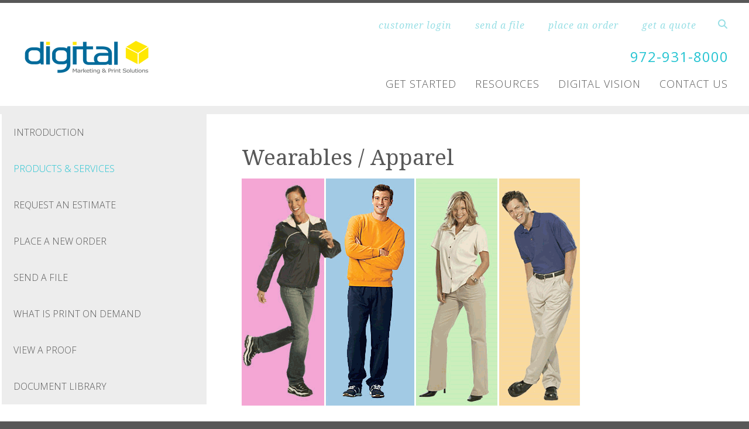

--- FILE ---
content_type: text/html; charset=UTF-8
request_url: https://files.digitalmps.com/servicecenter/products_services.html/title/wearables-apparel
body_size: 8848
content:
<!DOCTYPE html>

<!--[if lt IE 9]><html lang="en" class="no-js lt-ie10 lt-ie9"><![endif]-->
<!--[if IE 9]><html lang="en" class="no-js is-ie9 lt-ie10"><![endif]-->
<!--[if gt IE 9]><!--><html lang="en" class="no-js"><!--<![endif]-->

<head>
  <title>Products &amp; Services : Get Started : Digital Marketing &amp; Print Solutions</title>
    <link rel="shortcut icon" href="https://cdn.firespring.com/images/89c3cfb1-5b16-490f-b2ad-3784e7c07179"/>


<!-- Meta tags -->
<meta charset="utf-8">
<meta name="viewport" content="width=device-width, initial-scale=1.0">

      <meta name="google-site-verification" content="Roti7laJafuLye7gouEDdXx6eDxoNWs010pqQLRQKPY">
        <meta name="google-site-verification" content="I5anicn0xpbXrD9qmDnrybooy9bksJ8hdf4tKt0tpPw">
  


  <meta name="description" content="List of available products and services.">

  <meta property="og:title" content="Products &amp; Services : Get Started : Digital Marketing &amp; Print Solutions">
  <meta property="og:url" content="https://files.digitalmps.com/servicecenter/products_services.html/title/wearables-apparel">
  <meta property="og:type" content="website">
      <meta property="og:description" content="List of available products and services.">
        <meta name="twitter:card" content="summary">
  <meta name="twitter:title" content="Products &amp; Services : Get Started : Digital Marketing &amp; Print Solutions">
      <meta name="twitter:description" content="List of available products and services.">
    
  <link rel="stylesheet" href="//cdn.firespring.com/core/v2/css/stylesheet.1769791784.css">

<!-- CSS -->
      <link rel="stylesheet" href="//cdn.firespring.com/designs/pp_essence/css/design.1769791784.css">
  
<!-- SlickSlider Assets -->
  
<!-- jQuery -->
<script nonce="ddec5db0fd9e5a68d8718be195dc46054eec9ac041bf1a9217692c10ee7384b7" type="text/javascript">
  (function (window) {
    if (window.location !== window.top.location) {
      var handler = function () {
        window.top.location = window.location;
        return false;
      };
      window.onclick = handler;
      window.onkeypress = handler;
    }
  })(this);
</script>
  <script nonce="ddec5db0fd9e5a68d8718be195dc46054eec9ac041bf1a9217692c10ee7384b7" src="//cdn.firespring.com/core/v2/js/jquery.1769791784.js"></script>

<!-- Clicky Analytics -->
    <script
    nonce="ddec5db0fd9e5a68d8718be195dc46054eec9ac041bf1a9217692c10ee7384b7"
    type="text/javascript"
  >
    var firespring = { log: function () { return }, goal: function () { return } }
    var firespring_site_id = Number('104835');
    (function () {
      var s = document.createElement('script')
      s.type = 'text/javascript'
      s.async = true
      s.src = 'https://analytics.firespring.com/js';
      (document.getElementsByTagName('head')[0] || document.getElementsByTagName('body')[0]).appendChild(s)
    })()
  </script>
<!-- End Clicky Analytics --><!-- Google External Accounts -->
<script
  async
  nonce="ddec5db0fd9e5a68d8718be195dc46054eec9ac041bf1a9217692c10ee7384b7"
  src="https://www.googletagmanager.com/gtag/js?id=G-NV9DHWKGC1"
></script>
<script nonce="ddec5db0fd9e5a68d8718be195dc46054eec9ac041bf1a9217692c10ee7384b7">
  window.dataLayer = window.dataLayer || []

  function gtag () {dataLayer.push(arguments)}

  gtag('js', new Date())
    gtag('config', 'G-NV9DHWKGC1')
  </script>
<!-- End Google External Accounts -->

            
  

</head>

  <body class="internal ">

  
	<a class="hidden-visually skip-to-main" href="#main-content">Skip to main content</a>

      


<!-- BEGIN .site-container -->
<div class="site-container">

        <!-- BEGIN .site-canvas -->
        <div class="site-canvas">


          <!-- BEGIN header -->
          <header>
            <!-- BEGIN .wrap -->
            <div class="wrap">

             <!-- BEGIN nav-logo -->
                            <div class="nav-logo">

                 <a href="https://files.digitalmps.com/"><img alt="Digital Marketing &amp; Print Solutions" title="logo"  src="https://cdn.firespring.com/images/a2a5d246-cb0b-436f-832d-2b08a7f24ebc.png"></a>

               </div>
                          <!-- END nav-logo -->

             <!-- BEGIN .topnav-container -->
             <div class="topnav-container">

              <!-- BEGIN .quicklinks-container -->
              <div class="quicklinks-container">

                                  <div class="content-block quicklinks-block">
  <div class="collection collection--list" id="content_fa9deb301f2401e3b6dadec6d41ae1c6">

    

    <ul class="collection__items">

        
                        <li class="collection-item" id="content_fa9deb301f2401e3b6dadec6d41ae1c6_item_12678685">
                                    <div class="collection-item__content">

          
                      <div class="collection-item-label"><a href="https://files.digitalmps.com/customer_portal/login.html"     itemprop="url">customer login</a></div>
          
          
        </div>
              </li>
                            <li class="collection-item" id="content_fa9deb301f2401e3b6dadec6d41ae1c6_item_12678686">
                                    <div class="collection-item__content">

          
                      <div class="collection-item-label"><a href="https://files.digitalmps.com/servicecenter/send_file.html"     itemprop="url">send a file</a></div>
          
          
        </div>
              </li>
                            <li class="collection-item" id="content_fa9deb301f2401e3b6dadec6d41ae1c6_item_12678687">
                                    <div class="collection-item__content">

          
                      <div class="collection-item-label"><a href="https://files.digitalmps.com/servicecenter/order.html"     itemprop="url">place an order</a></div>
          
          
        </div>
              </li>
                            <li class="collection-item" id="content_fa9deb301f2401e3b6dadec6d41ae1c6_item_12678688">
                                    <div class="collection-item__content">

          
                      <div class="collection-item-label"><a href="https://files.digitalmps.com/portal/quote.html"     itemprop="url">get a quote</a></div>
          
          
        </div>
              </li>
      
    </ul>

    </div>
</div>
                

                                  <!-- BEGIN .search-container -->
                  <div class="search-container">

                    <!-- BEGIN .search-toggle-containter -->
                    <div class="search-toggle">
                      <i class="fa fa-search"></i>
                    </div>
                    <!-- END .search-toggle-containter -->
                    <div class="content-block search-block">
  <div class="search-form search-form--a77f5de7adc79d195cc6e4b97523eea0" role="search">

  <form class="form--inline form--inline--no-button" novalidate>
    <div class="form-row">
      <div class="form-row__controls">
        <input aria-label="Search our site" type="search" id="search-form__input--a77f5de7adc79d195cc6e4b97523eea0" autocomplete="off">
      </div>
    </div>
  </form>

  <div id="search-form__results--a77f5de7adc79d195cc6e4b97523eea0" class="search-form__results"></div>
    <script nonce="ddec5db0fd9e5a68d8718be195dc46054eec9ac041bf1a9217692c10ee7384b7" type="text/javascript">
      var ss360Config = window.ss360Config || []
      var config = {
        style: {
          themeColor: '#333333',
          accentColor: "#000000",
          loaderType: 'circle'
        },
        searchBox: {
          selector: "#search-form__input--a77f5de7adc79d195cc6e4b97523eea0"
        },
        tracking: {
          providers: []
        },
        siteId: "files.digitalmps.com",
        showErrors: false
      }
      if (!window.ss360Config[0]) {
        var stScript = document.createElement('script')
        stScript.type = 'text/javascript'
        stScript.async = true
        stScript.src = 'https://cdn.sitesearch360.com/v13/sitesearch360-v13.min.js'
        var entry = document.getElementsByTagName('script')[0]
        entry.parentNode.insertBefore(stScript, entry)
      }
      ss360Config.push(config)
    </script>
</div>
</div>

                  </div>
                  <!-- END .search-container -->
                  
                  <!-- BEGIN .mobile-toggle -->
                  <div class="mobile-toggle">
                    <i class='fa fa-bars'></i>
                  </div>
                  <!-- END .mobile-toggle -->
                </div>
                <!-- END .quicklinks-container -->

                
                                  <!-- BEGIN .phone-container -->
                  <div class="phone-container phone-block">
                    <div class="locations-hours locations-hours--variable">

  <div class="location location--1" itemscope itemtype="https://schema.org/Organization">

              
    <div class="location__info">

              
          <div class="location__address" itemprop="address" itemscope itemtype="https://schema.org/PostalAddress">

                          
                <div class="location-address location-address--1" itemprop="streetAddress">
                  Digital Marketing &amp; Print Solutions
                </div>

                                        
                <div class="location-address location-address--2" itemprop="streetAddress">
                  3305 Wiley Post
                </div>

                                        
                <div class="location-address location-address--3" itemprop="streetAddress">
                  Carrollton, TX 75006
                </div>

                                        
                <div class="location-address location-address--4" itemprop="streetAddress">
                  www.digitalmps.com
                </div>

                          
          </div>

              
              
          <div class="location__phone">

                          
                <div class="location-phone location-phone--1">
                                      <span class="label">Phone:</span>
                                    <span class="value" itemprop="telephone" content="9729318000"><a
                        href="tel:9729318000">972-931-8000</a></span>
                </div>

                          
          </div>

              
              
          <div class="location__links">
            <div class="location-links-email">
                                              <span class="value" itemprop="email"><a href="mailto:in&#x66;&#x6f;&#64;&#x64;&#105;&#103;it&#x61;lm&#x70;s&#x2e;&#99;&#111;&#109;">in&#x66;&#x6f;&#64;&#x64;&#105;&#103;it&#x61;lm&#x70;s&#x2e;&#99;&#111;&#109;</a></span>
                          </div>
          </div>

              
              
          <div class="location__hours">
            </p>

<p><strong>Copyright © 2018 Digital Marketing<br />
& Print Solutions</strong></p>
          </div>

              
    </div>
  </div>


</div>                  </div>
                  <!-- END .phone-container -->


                  
                <!-- BEGIN nav -->
                                                                                                                <nav class="nav dropdown" aria-label="Secondary">

    
    <ul class="nav__list nav-ul-0 nav">
      
    <li class="nav-level-0 nav__list--parent nav__list--here">
      <a href="https://files.digitalmps.com/servicecenter/">Get Started</a>

      
        <ul class="nav-ul-1">
           
    <li class="nav-level-1">
      <a href="https://files.digitalmps.com/servicecenter/">Introduction</a>

      
    </li>


    <li class="nav-level-1 nav__list--here">
      <a href="https://files.digitalmps.com/servicecenter/products_services.html">Products &amp; Services</a>

      
    </li>


    <li class="nav-level-1">
      <a href="https://files.digitalmps.com/servicecenter/estimate.html">Request An Estimate</a>

      
    </li>


    <li class="nav-level-1">
      <a href="https://files.digitalmps.com/servicecenter/order.html">Place A New Order</a>

      
    </li>


    <li class="nav-level-1">
      <a href="https://files.digitalmps.com/servicecenter/send_file.html">Send A File</a>

      
    </li>


    <li class="nav-level-1">
      <a href="https://files.digitalmps.com/servicecenter/print_on_demand.html">What is Print On Demand</a>

      
    </li>


    <li class="nav-level-1">
      <a href="https://files.digitalmps.com/servicecenter/view_proof.html">View A Proof</a>

      
    </li>


    <li class="nav-level-1">
      <a href="https://files.digitalmps.com/servicecenter/document_library.html">Document Library</a>

      
    </li>

        </ul>
      
    </li>


    <li class="nav-level-0 nav__list--parent">
      <a href="https://files.digitalmps.com/resources/">Resources</a>

      
        <ul class="nav-ul-1">
           
    <li class="nav-level-1">
      <a href="https://files.digitalmps.com/resources/">Introduction</a>

      
    </li>


    <li class="nav-level-1">
      <a href="https://files.digitalmps.com/resources/faqs.html">Frequently Asked Questions</a>

      
    </li>


    <li class="nav-level-1">
      <a href="https://files.digitalmps.com/resources/glossary.html">Glossary Of Terms</a>

      
    </li>


    <li class="nav-level-1">
      <a href="https://files.digitalmps.com/resources/downloads.html">Downloads</a>

      
    </li>

        </ul>
      
    </li>


    <li class="nav-level-0 nav__list--parent">
      <a href="https://files.digitalmps.com/companyinfo/">Digital Vision</a>

      
        <ul class="nav-ul-1">
           
    <li class="nav-level-1">
      <a href="https://files.digitalmps.com/companyinfo/">Introduction</a>

      
    </li>


    <li class="nav-level-1">
      <a href="https://files.digitalmps.com/companyinfo/culture.html">Company Culture</a>

      
    </li>


    <li class="nav-level-1">
      <a href="https://files.digitalmps.com/companyinfo/employees.html">Our Staff</a>

      
    </li>


    <li class="nav-level-1">
      <a href="https://files.digitalmps.com/companyinfo/departments.html">Departments</a>

      
    </li>


    <li class="nav-level-1">
      <a href="https://files.digitalmps.com/companyinfo/employment.html">Employment Opportunities</a>

      
    </li>


    <li class="nav-level-1">
      <a href="https://files.digitalmps.com/companyinfo/locations.html">Locations &amp; Hours</a>

      
    </li>


    <li class="nav-level-1">
      <a href="https://files.digitalmps.com/companyinfo/equipment.html">Equipment</a>

      
    </li>

        </ul>
      
    </li>


    <li class="nav-level-0">
      <a href="https://files.digitalmps.com/contact.html">Contact Us</a>

      
    </li>

    </ul>

    
  </nav>


                                              <!-- END nav -->

                    </div>
                    <!-- END .topnav-container -->
                  </div>
                  <!-- END .wrap -->
                </header>
  <!-- END header -->
  
  
    
      
      
      <!-- BEGIN .masthead-container -->
      <div class="masthead-container has-bg no-masthead">
        <!-- BEGIN .wrap -->
        <div class="wrap">

          
        </div>
        <!-- END .wrap -->
      </div>
      <!-- END .masthead-container -->


      <main>
        <!-- BEGIN .wrap -->
        <div class="wrap">

                      <!-- BEGIN .sidebar-container -->
            <div class="sidebar-container">




                             <div class="subnav-toggle subnav-open">
                Menu <i class="fa fa-caret-down"></i>
              </div>
              <!-- BEGIN nav -->
                                                                                             <nav class="nav nav subnav accordian" aria-label="Secondary">

    
    <ul class="nav__list nav-ul-0 nav">
      
    <li class="nav-level-0">
      <a href="https://files.digitalmps.com/servicecenter/">Introduction</a>

      
    </li>


    <li class="nav-level-0 nav__list--here">
      <a href="https://files.digitalmps.com/servicecenter/products_services.html">Products &amp; Services</a>

      
    </li>


    <li class="nav-level-0">
      <a href="https://files.digitalmps.com/servicecenter/estimate.html">Request An Estimate</a>

      
    </li>


    <li class="nav-level-0">
      <a href="https://files.digitalmps.com/servicecenter/order.html">Place A New Order</a>

      
    </li>


    <li class="nav-level-0">
      <a href="https://files.digitalmps.com/servicecenter/send_file.html">Send A File</a>

      
    </li>


    <li class="nav-level-0">
      <a href="https://files.digitalmps.com/servicecenter/print_on_demand.html">What is Print On Demand</a>

      
    </li>


    <li class="nav-level-0">
      <a href="https://files.digitalmps.com/servicecenter/view_proof.html">View A Proof</a>

      
    </li>


    <li class="nav-level-0">
      <a href="https://files.digitalmps.com/servicecenter/document_library.html">Document Library</a>

      
    </li>

    </ul>

    
  </nav>


                                  <!-- END nav -->


              



                   

                </div>
                <!-- END .sidebar-container -->



              
              <!-- BEGIN .primary-container -->
              <div id="main-content" class="primary-container" data-search-indexed="true">
               
                                 <div class="collection" id="content_77bc276c9d5fb08a6ae8618b2fcdc9a6">
            <div class="collection-item collection-item--details collection-item--has-image" id="content_77bc276c9d5fb08a6ae8618b2fcdc9a6_item_12676272">
        <div class="collection-item__content clearfix">
                  <div class="collection-item-label">
          <h2>Wearables / Apparel</h2>
        </div>
      
      <div id="content_423014741894423273e6f36963160477_image_item_12676272"  class="collection-item-image image" style="max-width: 579px;">
    
    <img
        loading="lazy"
        width="579"
        height="388"
        alt="Wearables / Apparel"
        src="https://cdn.firespring.com/images/3905d642-79e8-4ac8-809f-4154951108b9.gif"
        srcset=""
        itemprop="image"
                    >
    

          </div>

              <div class="collection-item-details"><p>If a dress or tie doesn’t convey your company’s style but you still want your employees to have a uniform look, consider a corporate casual program. We’ll custom create a wardrobe to fit your company. You can choose from a number of popular tops for both men and women. Add slacks or skirts to ensure your employees show up and ready to represent your company image.  Or we can provide event branded wearables such as golf shirts and t-shirts.</p>

<p>Additionally check out our catalog of products at:  <a href="http://inven.logomall.com/">http://inven.logomall.com/</a></p></div>
      
    </div>
  </div>

  <div class="collection__return">
    <a href="https://files.digitalmps.com/servicecenter/products_services.html" class="nav-return">Return To List</a>
  </div>

</div>

                                               <div class="clearfix"></div>



                 

              </div>
              <!-- END .primary-container -->
            </div> <!-- end .wrap -->
          </main><!-- end main -->
                      <!-- BEGIN .partners-container -->
            <div class="partners-container">
              <!-- BEGIN .wrap -->
              <div class="wrap">

                <div class="content-block logos-block">
  <h3>Our Clients & Partners</h3>

        <div class="collection collection--list" id="content_d9c34005eacb01fd677381c72945cee2">

    

    <ul class="collection__items">

        
                                      <li class="collection-item collection-item--has-image" id="content_d9c34005eacb01fd677381c72945cee2_item_12678670">
                                    <div class="collection-item__content clearfix">

                      <div id="content_423014741894423273e6f36963160477_image_item_12678670"  class="collection-item-image image" style="max-width: 1040px;">
    <a href="https://www.printing.org" target="_blank" rel="noopener noreferrer "    itemprop="url">
    <img
        loading="lazy"
        width="1040"
        height="440"
        alt="Printing Industries of America"
        src="https://cdn.firespring.com/images/5ebbf833-9456-4e69-852e-95cab16d2f10.png"
        srcset="https://cdn.firespring.com/images/f70e813d-4a23-467f-9382-e89f3e1a94b0.png 600w, https://cdn.firespring.com/images/5ebbf833-9456-4e69-852e-95cab16d2f10.png 1040w"
        itemprop="image"
                    >
    </a>

          </div>
          
          
          
        </div>
              </li>
                                          <li class="collection-item collection-item--has-image" id="content_d9c34005eacb01fd677381c72945cee2_item_12678671">
                                    <div class="collection-item__content clearfix">

                      <div id="content_423014741894423273e6f36963160477_image_item_12678671"  class="collection-item-image image" style="max-width: 2272px;">
    
    <img
        loading="lazy"
        width="2272"
        height="1704"
        alt="Xerox"
        src="https://cdn.firespring.com/images/91211661-157c-408f-91aa-442b44922330.png"
        srcset="https://cdn.firespring.com/images/c636ef8f-310d-4e6b-8725-4cd080a73858.png 600w, https://cdn.firespring.com/images/0b5cea73-7080-4129-8a0c-64f06ae6c2b8.png 1200w, https://cdn.firespring.com/images/9f903e69-2534-48b5-9b8f-1e8cea97411b.png 1600w, https://cdn.firespring.com/images/91211661-157c-408f-91aa-442b44922330.png 2272w"
        itemprop="image"
                    >
    

          </div>
          
          
          
        </div>
              </li>
                                          <li class="collection-item collection-item--has-image" id="content_d9c34005eacb01fd677381c72945cee2_item_12678673">
                                    <div class="collection-item__content clearfix">

                      <div id="content_423014741894423273e6f36963160477_image_item_12678673"  class="collection-item-image image" style="max-width: 225px;">
    
    <img
        loading="lazy"
        width="225"
        height="225"
        alt="HP"
        src="https://cdn.firespring.com/images/709cd901-bd0f-4d9d-a75f-fc4da0f80b1e.png"
        srcset="https://cdn.firespring.com/images/709cd901-bd0f-4d9d-a75f-fc4da0f80b1e.png 225w"
        itemprop="image"
                    >
    

          </div>
          
          
          
        </div>
              </li>
                                          <li class="collection-item collection-item--has-image" id="content_d9c34005eacb01fd677381c72945cee2_item_12678674">
                                    <div class="collection-item__content clearfix">

                      <div id="content_423014741894423273e6f36963160477_image_item_12678674"  class="collection-item-image image" style="max-width: 300px;">
    
    <img
        loading="lazy"
        width="300"
        height="300"
        alt="Ricoh"
        src="https://cdn.firespring.com/images/8b0ae063-02b3-44c6-9c14-e607b1f35df3.png"
        srcset="https://cdn.firespring.com/images/8b0ae063-02b3-44c6-9c14-e607b1f35df3.png 300w"
        itemprop="image"
                    >
    

          </div>
          
          
          
        </div>
              </li>
                                          <li class="collection-item collection-item--has-image" id="content_d9c34005eacb01fd677381c72945cee2_item_12678675">
                                    <div class="collection-item__content clearfix">

                      <div id="content_423014741894423273e6f36963160477_image_item_12678675"  class="collection-item-image image" style="max-width: 2000px;">
    
    <img
        loading="lazy"
        width="2000"
        height="511"
        alt="AFGA"
        src="https://cdn.firespring.com/images/91743f91-c1ca-47f6-a96c-ff0374d97251.png"
        srcset="https://cdn.firespring.com/images/d0cfd52d-8d86-40c4-be94-3608b6e6bf76.png 600w, https://cdn.firespring.com/images/61801e76-08a4-4354-b025-499aec6ed169.png 1200w, https://cdn.firespring.com/images/f630970c-ede3-4758-88f8-566e0513b659.png 1600w, https://cdn.firespring.com/images/91743f91-c1ca-47f6-a96c-ff0374d97251.png 2000w"
        itemprop="image"
                    >
    

          </div>
          
          
          
        </div>
              </li>
                                          <li class="collection-item collection-item--has-image" id="content_d9c34005eacb01fd677381c72945cee2_item_12678676">
                                    <div class="collection-item__content clearfix">

                      <div id="content_423014741894423273e6f36963160477_image_item_12678676"  class="collection-item-image image" style="max-width: 169px;">
    
    <img
        loading="lazy"
        width="169"
        height="130"
        alt="OCE"
        src="https://cdn.firespring.com/images/2d757b36-6039-4e5f-a5d0-ad94ed887c60.png"
        srcset="https://cdn.firespring.com/images/2d757b36-6039-4e5f-a5d0-ad94ed887c60.png 169w"
        itemprop="image"
                    >
    

          </div>
          
          
          
        </div>
              </li>
                                          <li class="collection-item collection-item--has-image" id="content_d9c34005eacb01fd677381c72945cee2_item_12678677">
                                    <div class="collection-item__content clearfix">

                      <div id="content_423014741894423273e6f36963160477_image_item_12678677"  class="collection-item-image image" style="max-width: 306px;">
    
    <img
        loading="lazy"
        width="306"
        height="62"
        alt="ESKO"
        src="https://cdn.firespring.com/images/06453a06-08bc-4b77-85ad-b82a627f7b39.png"
        srcset="https://cdn.firespring.com/images/06453a06-08bc-4b77-85ad-b82a627f7b39.png 306w"
        itemprop="image"
                    >
    

          </div>
          
          
          
        </div>
              </li>
                                          <li class="collection-item collection-item--has-image" id="content_d9c34005eacb01fd677381c72945cee2_item_12678678">
                                    <div class="collection-item__content clearfix">

                      <div id="content_423014741894423273e6f36963160477_image_item_12678678"  class="collection-item-image image" style="max-width: 149px;">
    
    <img
        loading="lazy"
        width="149"
        height="62"
        alt="Canon"
        src="https://cdn.firespring.com/images/4fdfb3f1-cf24-4250-81ea-a3193498ba54.png"
        srcset="https://cdn.firespring.com/images/4fdfb3f1-cf24-4250-81ea-a3193498ba54.png 149w"
        itemprop="image"
                    >
    

          </div>
          
          
          
        </div>
              </li>
                                          <li class="collection-item collection-item--has-image" id="content_d9c34005eacb01fd677381c72945cee2_item_12678679">
                                    <div class="collection-item__content clearfix">

                      <div id="content_423014741894423273e6f36963160477_image_item_12678679"  class="collection-item-image image" style="max-width: 311px;">
    
    <img
        loading="lazy"
        width="311"
        height="169"
        alt="G7"
        src="https://cdn.firespring.com/images/65a855b2-b196-4bb8-aa23-a4f1c6574933.png"
        srcset="https://cdn.firespring.com/images/65a855b2-b196-4bb8-aa23-a4f1c6574933.png 311w"
        itemprop="image"
                    >
    

          </div>
          
          
          
        </div>
              </li>
                                          <li class="collection-item collection-item--has-image" id="content_d9c34005eacb01fd677381c72945cee2_item_12678680">
                                    <div class="collection-item__content clearfix">

                      <div id="content_423014741894423273e6f36963160477_image_item_12678680"  class="collection-item-image image" style="max-width: 579px;">
    
    <img
        loading="lazy"
        width="579"
        height="60"
        alt="Heidelberg"
        src="https://cdn.firespring.com/images/b6e16de3-0ada-4908-97ba-cdc0938e9eeb.png"
        srcset="https://cdn.firespring.com/images/b6e16de3-0ada-4908-97ba-cdc0938e9eeb.png 579w"
        itemprop="image"
                    >
    

          </div>
          
                      <div class="collection-item-label">Heidelberg</div>
          
          
        </div>
              </li>
      
    </ul>

    </div>
</div>

                <!-- BEGIN .slider__controls -->
                <div class="slider__controls">
                  <div class="slider-controls-nav">
                    <a class="slider-nav slider-nav--prev" href="" aria-label="Go to Previous Slide"></a>
                    <a class="slider-nav slider-nav--next" href="" aria-label="Go to Next Slide"></a>
                  </div>
                  <div class="slider-controls-pager"></div>
                </div>
                <!-- END .slider__controls -->

              </div>
              <!-- END .wrap -->
            </div>
            <!-- END .partners-container -->
          
        
      <!-- BEGIN footer -->
<footer>
  <!-- BEGIN .wrap -->
  <div class="wrap">

    <!-- BEGIN .footer-row-container -->
    <div class="footer-row-container">


      <!-- BEGIN footer-logo -->
              <!-- BEGIN .col footer-logo -->
        <div class="col footer-logo">

          <a href="https://files.digitalmps.com/"><img alt="Digital Marketing &amp; Print Solutions" title="logo" src="https://cdn.firespring.com/images/a2a5d246-cb0b-436f-832d-2b08a7f24ebc.png"></a>

        </div>
        <!-- END .col footer-logo -->
            <!-- END footer-logo -->



      <!-- BEGIN .locations-container -->
      <div class="locations-container">

        <!-- BEGIN .content-block powered-by-block -->
                  <div class="content-block footer-locations-headline-block">
  <h3>Get in Touch</h3>
</div>
                <!-- END .content-block powered-by-block -->


       <div class="locations-hours locations-hours--variable">

  <div class="location location--1" itemscope itemtype="https://schema.org/Organization">

              
    <div class="location__info">

              
          <div class="location__address" itemprop="address" itemscope itemtype="https://schema.org/PostalAddress">

                          
                <div class="location-address location-address--1" itemprop="streetAddress">
                  Digital Marketing &amp; Print Solutions
                </div>

                                        
                <div class="location-address location-address--2" itemprop="streetAddress">
                  3305 Wiley Post
                </div>

                                        
                <div class="location-address location-address--3" itemprop="streetAddress">
                  Carrollton, TX 75006
                </div>

                                        
                <div class="location-address location-address--4" itemprop="streetAddress">
                  www.digitalmps.com
                </div>

                          
          </div>

              
              
          <div class="location__phone">

                          
                <div class="location-phone location-phone--1">
                                      <span class="label">Phone:</span>
                                    <span class="value" itemprop="telephone" content="9729318000"><a
                        href="tel:9729318000">972-931-8000</a></span>
                </div>

                          
          </div>

              
              
          <div class="location__links">
            <div class="location-links-email">
                                              <span class="value" itemprop="email"><a href="mailto:in&#x66;&#x6f;&#64;&#x64;&#105;&#103;it&#x61;lm&#x70;s&#x2e;&#99;&#111;&#109;">in&#x66;&#x6f;&#64;&#x64;&#105;&#103;it&#x61;lm&#x70;s&#x2e;&#99;&#111;&#109;</a></span>
                          </div>
          </div>

              
              
          <div class="location__hours">
            </p>

<p><strong>Copyright © 2018 Digital Marketing<br />
& Print Solutions</strong></p>
          </div>

              
    </div>
  </div>


</div>     </div>
     <!-- END .locations-container -->

     <!-- BEGIN .content-block email-marketing-block -->
         <!-- END .content-block email-marketing-block -->


    <!-- BEGIN .links-container -->
    <div class="links-container">



              <div class="content-block footer-links-block">
  <h3>Explore</h3>

        <div class="collection collection--list" id="content_e0c18cba0b3891ff7dfdc6de0ac2458f">

    

    <ul class="collection__items">

        
                        <li class="collection-item" id="content_e0c18cba0b3891ff7dfdc6de0ac2458f_item_12678662">
                                    <div class="collection-item__content">

          
                      <div class="collection-item-label"><a href="https://files.digitalmps.com/services/design.html"     itemprop="url">Design</a></div>
          
          
        </div>
              </li>
                            <li class="collection-item" id="content_e0c18cba0b3891ff7dfdc6de0ac2458f_item_12678663">
                                    <div class="collection-item__content">

          
                      <div class="collection-item-label"><a href="https://files.digitalmps.com/products/business-cards.html"     itemprop="url">Business Cards</a></div>
          
          
        </div>
              </li>
                            <li class="collection-item" id="content_e0c18cba0b3891ff7dfdc6de0ac2458f_item_12678664">
                                    <div class="collection-item__content">

          
                      <div class="collection-item-label"><a href="https://files.digitalmps.com/products/catalogs.html"     itemprop="url">Catalogs</a></div>
          
          
        </div>
              </li>
                            <li class="collection-item" id="content_e0c18cba0b3891ff7dfdc6de0ac2458f_item_12678665">
                                    <div class="collection-item__content">

          
                      <div class="collection-item-label"><a href="https://files.digitalmps.com/products/envelopes.html"     itemprop="url">Envelopes</a></div>
          
          
        </div>
              </li>
                            <li class="collection-item" id="content_e0c18cba0b3891ff7dfdc6de0ac2458f_item_12678666">
                                    <div class="collection-item__content">

          
                      <div class="collection-item-label"><a href="https://files.digitalmps.com/services/variable-data.html"     itemprop="url">Variable Data</a></div>
          
          
        </div>
              </li>
                            <li class="collection-item" id="content_e0c18cba0b3891ff7dfdc6de0ac2458f_item_12678667">
                                    <div class="collection-item__content">

          
                      <div class="collection-item-label"><a href="https://files.digitalmps.com/products/promotional-products.html"     itemprop="url">Promotional Products</a></div>
          
          
        </div>
              </li>
                            <li class="collection-item" id="content_e0c18cba0b3891ff7dfdc6de0ac2458f_item_12678668">
                                    <div class="collection-item__content">

          
                      <div class="collection-item-label"><a href="https://files.digitalmps.com/product-catalog/gallery.html"     itemprop="url">...and more!</a></div>
          
          
        </div>
              </li>
      
    </ul>

    </div>
</div>
      


              <div class="content-block social-media-block">
  <div class="collection collection--list" id="content_3259ad89160da248624b92dd5f247eee">

    

    <ul class="collection__items">

        
                                      <li class="collection-item collection-item--has-image" id="content_3259ad89160da248624b92dd5f247eee_item_12678692">
                                    <div class="collection-item__content clearfix">

                      <div id="content_423014741894423273e6f36963160477_image_item_12678692"  class="collection-item-image image" style="max-width: 31px;">
    <a href="https://www.linkedin.com/company/digital-marketingandprint-solutions" target="_blank" rel="noopener noreferrer "    itemprop="url">
    <img
        loading="lazy"
        width="31"
        height="30"
        alt="Linkedin"
        src="https://cdn.firespring.com/images/991d4d4c-2f16-4286-afa8-be74eb84ea17.png"
        srcset="https://cdn.firespring.com/images/991d4d4c-2f16-4286-afa8-be74eb84ea17.png 31w"
        itemprop="image"
                    >
    </a>

          </div>
          
                      <div class="collection-item-label"><a href="https://www.linkedin.com/company/digital-marketingandprint-solutions" target="_blank" rel="noopener noreferrer "    itemprop="url">Linkedin</a></div>
          
          
        </div>
              </li>
                                          <li class="collection-item collection-item--has-image" id="content_3259ad89160da248624b92dd5f247eee_item_12678693">
                                    <div class="collection-item__content clearfix">

                      <div id="content_423014741894423273e6f36963160477_image_item_12678693"  class="collection-item-image image" style="max-width: 30px;">
    <a href="https://www.instagram.com/digitalmps/" target="_blank" rel="noopener noreferrer "    itemprop="url">
    <img
        loading="lazy"
        width="30"
        height="30"
        alt="Instagram"
        src="https://cdn.firespring.com/images/0bf22515-0c90-44a6-86af-4e1fe24ed811.png"
        srcset="https://cdn.firespring.com/images/0bf22515-0c90-44a6-86af-4e1fe24ed811.png 30w"
        itemprop="image"
                    >
    </a>

          </div>
          
                      <div class="collection-item-label"><a href="https://www.instagram.com/digitalmps/" target="_blank" rel="noopener noreferrer "    itemprop="url">Instagram</a></div>
          
          
        </div>
              </li>
                                          <li class="collection-item collection-item--has-image" id="content_3259ad89160da248624b92dd5f247eee_item_12678694">
                                    <div class="collection-item__content clearfix">

                      <div id="content_423014741894423273e6f36963160477_image_item_12678694"  class="collection-item-image image" style="max-width: 31px;">
    <a href="https://www.facebook.com/digitalmps" target="_blank" rel="noopener noreferrer "    itemprop="url">
    <img
        loading="lazy"
        width="31"
        height="30"
        alt="Facebook"
        src="https://cdn.firespring.com/images/ab33b609-82b6-4af3-a718-080baddfe6ef.png"
        srcset="https://cdn.firespring.com/images/ab33b609-82b6-4af3-a718-080baddfe6ef.png 31w"
        itemprop="image"
                    >
    </a>

          </div>
          
                      <div class="collection-item-label"><a href="https://www.facebook.com/digitalmps" target="_blank" rel="noopener noreferrer "    itemprop="url">Facebook</a></div>
          
          
        </div>
              </li>
                                          <li class="collection-item collection-item--has-image" id="content_3259ad89160da248624b92dd5f247eee_item_12678695">
                                    <div class="collection-item__content clearfix">

                      <div id="content_423014741894423273e6f36963160477_image_item_12678695"  class="collection-item-image image" style="max-width: 31px;">
    <a href="https://twitter.com/digitalmps" target="_blank" rel="noopener noreferrer "    itemprop="url">
    <img
        loading="lazy"
        width="31"
        height="30"
        alt="Twitter"
        src="https://cdn.firespring.com/images/0b7f5e55-6666-4793-96ff-f90ce0c61088.png"
        srcset="https://cdn.firespring.com/images/0b7f5e55-6666-4793-96ff-f90ce0c61088.png 31w"
        itemprop="image"
                    >
    </a>

          </div>
          
                      <div class="collection-item-label"><a href="https://twitter.com/digitalmps" target="_blank" rel="noopener noreferrer "    itemprop="url">Twitter</a></div>
          
          
        </div>
              </li>
      
    </ul>

    </div>
</div>
      

    </div>
    <!-- END .links-container -->

  </div>
  <!-- END .footer-row-container -->

  <!-- BEGIN .footer-row-container -->
  <div class="footer-row-container">

    <!-- BEGIN .copyright-container -->
    <div class="copyright-container">
     <p>&copy; Digital Marketing &amp; Print Solutions 2026 </p>

     <!-- BEGIN .content-block powered-by-block -->
            <div class="content-block powered-by-block">
  <p><a href="http://printerpresence.com/poweredby" target="_blank" rel="noreferrer noopener">Powered by PrinterPresence</a></p>
</div>
          <!-- END .content-block powered-by-block -->

   </div>
   <!-- END .copyright-container -->

   
   <!-- BEGIN .pp-tc-container -->
   <div class="pp-tc-container">
            </div>
  <!-- END .pp-tc-container -->
</div>
<!-- END .footer-row-container -->

</div>
<!-- END .wrap -->
</footer>
<!-- END footer -->



</div>
<!-- END .site-canvas -->
<!-- BEGIN .site-menu -->
<div class="site-menu">
  <!-- BEGIN .mobile-toggle -->
  <div class="mobile-toggle">
    <i class='fa fa-times'></i>
  </div>
  <!-- END .mobile-toggle -->
  <!-- BEGIN nav -->
                                          <nav class="nav  accordian mobile" aria-label="Secondary">

    
    <ul class="nav__list nav-ul-0 nav">
      
    <li class="nav-level-0 nav__list--parent nav__list--here">
      <a href="https://files.digitalmps.com/servicecenter/">Get Started</a>

      
        <ul class="nav-ul-1">
           
    <li class="nav-level-1">
      <a href="https://files.digitalmps.com/servicecenter/">Introduction</a>

      
    </li>


    <li class="nav-level-1 nav__list--here">
      <a href="https://files.digitalmps.com/servicecenter/products_services.html">Products &amp; Services</a>

      
    </li>


    <li class="nav-level-1">
      <a href="https://files.digitalmps.com/servicecenter/estimate.html">Request An Estimate</a>

      
    </li>


    <li class="nav-level-1">
      <a href="https://files.digitalmps.com/servicecenter/order.html">Place A New Order</a>

      
    </li>


    <li class="nav-level-1">
      <a href="https://files.digitalmps.com/servicecenter/send_file.html">Send A File</a>

      
    </li>


    <li class="nav-level-1">
      <a href="https://files.digitalmps.com/servicecenter/print_on_demand.html">What is Print On Demand</a>

      
    </li>


    <li class="nav-level-1">
      <a href="https://files.digitalmps.com/servicecenter/view_proof.html">View A Proof</a>

      
    </li>


    <li class="nav-level-1">
      <a href="https://files.digitalmps.com/servicecenter/document_library.html">Document Library</a>

      
    </li>

        </ul>
      
    </li>


    <li class="nav-level-0 nav__list--parent">
      <a href="https://files.digitalmps.com/resources/">Resources</a>

      
        <ul class="nav-ul-1">
           
    <li class="nav-level-1">
      <a href="https://files.digitalmps.com/resources/">Introduction</a>

      
    </li>


    <li class="nav-level-1">
      <a href="https://files.digitalmps.com/resources/faqs.html">Frequently Asked Questions</a>

      
    </li>


    <li class="nav-level-1">
      <a href="https://files.digitalmps.com/resources/glossary.html">Glossary Of Terms</a>

      
    </li>


    <li class="nav-level-1">
      <a href="https://files.digitalmps.com/resources/downloads.html">Downloads</a>

      
    </li>

        </ul>
      
    </li>


    <li class="nav-level-0 nav__list--parent">
      <a href="https://files.digitalmps.com/companyinfo/">Digital Vision</a>

      
        <ul class="nav-ul-1">
           
    <li class="nav-level-1">
      <a href="https://files.digitalmps.com/companyinfo/">Introduction</a>

      
    </li>


    <li class="nav-level-1">
      <a href="https://files.digitalmps.com/companyinfo/culture.html">Company Culture</a>

      
    </li>


    <li class="nav-level-1">
      <a href="https://files.digitalmps.com/companyinfo/employees.html">Our Staff</a>

      
    </li>


    <li class="nav-level-1">
      <a href="https://files.digitalmps.com/companyinfo/departments.html">Departments</a>

      
    </li>


    <li class="nav-level-1">
      <a href="https://files.digitalmps.com/companyinfo/employment.html">Employment Opportunities</a>

      
    </li>


    <li class="nav-level-1">
      <a href="https://files.digitalmps.com/companyinfo/locations.html">Locations &amp; Hours</a>

      
    </li>


    <li class="nav-level-1">
      <a href="https://files.digitalmps.com/companyinfo/equipment.html">Equipment</a>

      
    </li>

        </ul>
      
    </li>


    <li class="nav-level-0">
      <a href="https://files.digitalmps.com/contact.html">Contact Us</a>

      
    </li>

    </ul>

    
  </nav>


                  <!-- END nav -->

                  <div class="content-block quicklinks-block">
  <div class="collection collection--list" id="content_fa9deb301f2401e3b6dadec6d41ae1c6">

    

    <ul class="collection__items">

        
                        <li class="collection-item" id="content_fa9deb301f2401e3b6dadec6d41ae1c6_item_12678685">
                                    <div class="collection-item__content">

          
                      <div class="collection-item-label"><a href="https://files.digitalmps.com/customer_portal/login.html"     itemprop="url">customer login</a></div>
          
          
        </div>
              </li>
                            <li class="collection-item" id="content_fa9deb301f2401e3b6dadec6d41ae1c6_item_12678686">
                                    <div class="collection-item__content">

          
                      <div class="collection-item-label"><a href="https://files.digitalmps.com/servicecenter/send_file.html"     itemprop="url">send a file</a></div>
          
          
        </div>
              </li>
                            <li class="collection-item" id="content_fa9deb301f2401e3b6dadec6d41ae1c6_item_12678687">
                                    <div class="collection-item__content">

          
                      <div class="collection-item-label"><a href="https://files.digitalmps.com/servicecenter/order.html"     itemprop="url">place an order</a></div>
          
          
        </div>
              </li>
                            <li class="collection-item" id="content_fa9deb301f2401e3b6dadec6d41ae1c6_item_12678688">
                                    <div class="collection-item__content">

          
                      <div class="collection-item-label"><a href="https://files.digitalmps.com/portal/quote.html"     itemprop="url">get a quote</a></div>
          
          
        </div>
              </li>
      
    </ul>

    </div>
</div>
        
      </div>
      <!-- END .site-menu -->
</div>
<!-- END .site-container -->
  


  



  <script nonce="ddec5db0fd9e5a68d8718be195dc46054eec9ac041bf1a9217692c10ee7384b7" src="//cdn.firespring.com/core/v2/js/footer_scripts.1769791784.js"></script>

<script nonce="ddec5db0fd9e5a68d8718be195dc46054eec9ac041bf1a9217692c10ee7384b7">
  (function(h,o,u,n,d) {
    h=h[d]=h[d]||{q:[],onReady:function(c){h.q.push(c)}}
    d=o.createElement(u);d.async=1;d.src=n
    n=o.getElementsByTagName(u)[0];n.parentNode.insertBefore(d,n)
  })(window,document,'script','https://www.datadoghq-browser-agent.com/us1/v6/datadog-rum.js','DD_RUM')

  // regex patterns to identify known bot instances:
  let botPattern = "(googlebot\/|bot|Googlebot-Mobile|Googlebot-Image|Google favicon|Mediapartners-Google|bingbot|slurp|java|wget|curl|Commons-HttpClient|Python-urllib|libwww|httpunit|nutch|phpcrawl|msnbot|jyxobot|FAST-WebCrawler|FAST Enterprise Crawler|biglotron|teoma|convera|seekbot|gigablast|exabot|ngbot|ia_archiver|GingerCrawler|webmon |httrack|webcrawler|grub.org|UsineNouvelleCrawler|antibot|netresearchserver|speedy|fluffy|bibnum.bnf|findlink|msrbot|panscient|yacybot|AISearchBot|IOI|ips-agent|tagoobot|MJ12bot|dotbot|woriobot|yanga|buzzbot|mlbot|yandexbot|purebot|Linguee Bot|Voyager|CyberPatrol|voilabot|baiduspider|citeseerxbot|spbot|twengabot|postrank|turnitinbot|scribdbot|page2rss|sitebot|linkdex|Adidxbot|blekkobot|ezooms|dotbot|Mail.RU_Bot|discobot|heritrix|findthatfile|europarchive.org|NerdByNature.Bot|sistrix crawler|ahrefsbot|Aboundex|domaincrawler|wbsearchbot|summify|ccbot|edisterbot|seznambot|ec2linkfinder|gslfbot|aihitbot|intelium_bot|facebookexternalhit|yeti|RetrevoPageAnalyzer|lb-spider|sogou|lssbot|careerbot|wotbox|wocbot|ichiro|DuckDuckBot|lssrocketcrawler|drupact|webcompanycrawler|acoonbot|openindexspider|gnam gnam spider|web-archive-net.com.bot|backlinkcrawler|coccoc|integromedb|content crawler spider|toplistbot|seokicks-robot|it2media-domain-crawler|ip-web-crawler.com|siteexplorer.info|elisabot|proximic|changedetection|blexbot|arabot|WeSEE:Search|niki-bot|CrystalSemanticsBot|rogerbot|360Spider|psbot|InterfaxScanBot|Lipperhey SEO Service|CC Metadata Scaper|g00g1e.net|GrapeshotCrawler|urlappendbot|brainobot|fr-crawler|binlar|SimpleCrawler|Livelapbot|Twitterbot|cXensebot|smtbot|bnf.fr_bot|A6-Indexer|ADmantX|Facebot|Twitterbot|OrangeBot|memorybot|AdvBot|MegaIndex|SemanticScholarBot|ltx71|nerdybot|xovibot|BUbiNG|Qwantify|archive.org_bot|Applebot|TweetmemeBot|crawler4j|findxbot|SemrushBot|yoozBot|lipperhey|y!j-asr|Domain Re-Animator Bot|AddThis)";

  let regex = new RegExp(botPattern, 'i');

  // define var conditionalSampleRate as 0 if the userAgent matches a pattern in botPatterns
  // otherwise, define conditionalSampleRate as 100
  let conditionalSampleRate = regex.test(navigator.userAgent) ? 0 : 10;
  window.DD_RUM.onReady(function() {
    window.DD_RUM.init({
      applicationId: 'a1c5469d-ab6f-4740-b889-5955b6c24e72',
      clientToken: 'pub9ae25d27d775da672cae8a79ec522337',
      site: 'datadoghq.com',
      service: 'fdp',
      env: 'production',
      sessionSampleRate: conditionalSampleRate,
      sessionReplaySampleRate: 0,
      defaultPrivacyLevel: 'mask',
      trackUserInteractions: true,
      trackResources: true,
      trackLongTasks: 1,
      traceContextInjection: 'sampled'
    });
  });
</script>

  <script nonce="ddec5db0fd9e5a68d8718be195dc46054eec9ac041bf1a9217692c10ee7384b7" src="https://cdn.firespring.com/core/v2/js/fireSlider/velocity.min.js"></script>
  <script nonce="ddec5db0fd9e5a68d8718be195dc46054eec9ac041bf1a9217692c10ee7384b7" src="https://cdn.firespring.com/core/v2/js/fireSlider/jquery.fireSlider.velocity.js"></script>
        <script type="application/javascript" nonce="ddec5db0fd9e5a68d8718be195dc46054eec9ac041bf1a9217692c10ee7384b7">
      $(document).ready(() => {
        var noneEffect = function(element, options) {
          element.velocity({translateX: [(options.nextPos + '%'), (options.currPos + '%')]}, {duration: 0, queue: options.effect, easing: [0]});
        }
        fireSlider.prototype.Effects.register('none', noneEffect);
      })
    </script>
  

  <noscript><p><img
        alt="Firespring Analytics"
        width="1"
        height="1"
        src="https://analytics.firespring.com//104835.gif"
      /></p></noscript>
            <script nonce="ddec5db0fd9e5a68d8718be195dc46054eec9ac041bf1a9217692c10ee7384b7" src="//cdn.firespring.com/designs/pp_essence/js/8247b22743a1ed8d863be45f83512742ead5361f.1769791784.js" type="text/javascript"></script>
        </body>


</html>